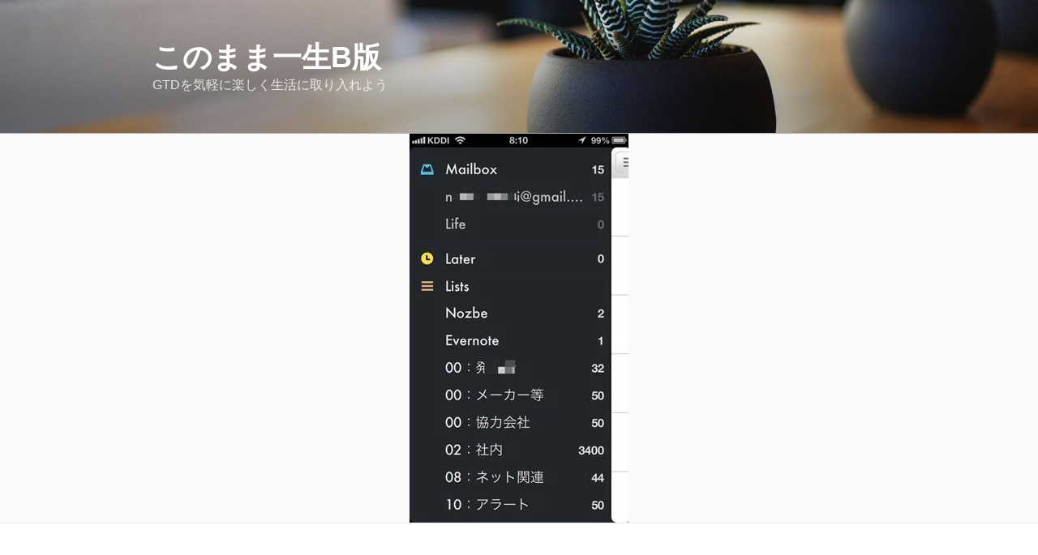

--- FILE ---
content_type: text/html; charset=utf-8
request_url: https://www.google.com/recaptcha/api2/aframe
body_size: 267
content:
<!DOCTYPE HTML><html><head><meta http-equiv="content-type" content="text/html; charset=UTF-8"></head><body><script nonce="DIk-vl-4TMgtNHSwhvvL8g">/** Anti-fraud and anti-abuse applications only. See google.com/recaptcha */ try{var clients={'sodar':'https://pagead2.googlesyndication.com/pagead/sodar?'};window.addEventListener("message",function(a){try{if(a.source===window.parent){var b=JSON.parse(a.data);var c=clients[b['id']];if(c){var d=document.createElement('img');d.src=c+b['params']+'&rc='+(localStorage.getItem("rc::a")?sessionStorage.getItem("rc::b"):"");window.document.body.appendChild(d);sessionStorage.setItem("rc::e",parseInt(sessionStorage.getItem("rc::e")||0)+1);localStorage.setItem("rc::h",'1769033704966');}}}catch(b){}});window.parent.postMessage("_grecaptcha_ready", "*");}catch(b){}</script></body></html>